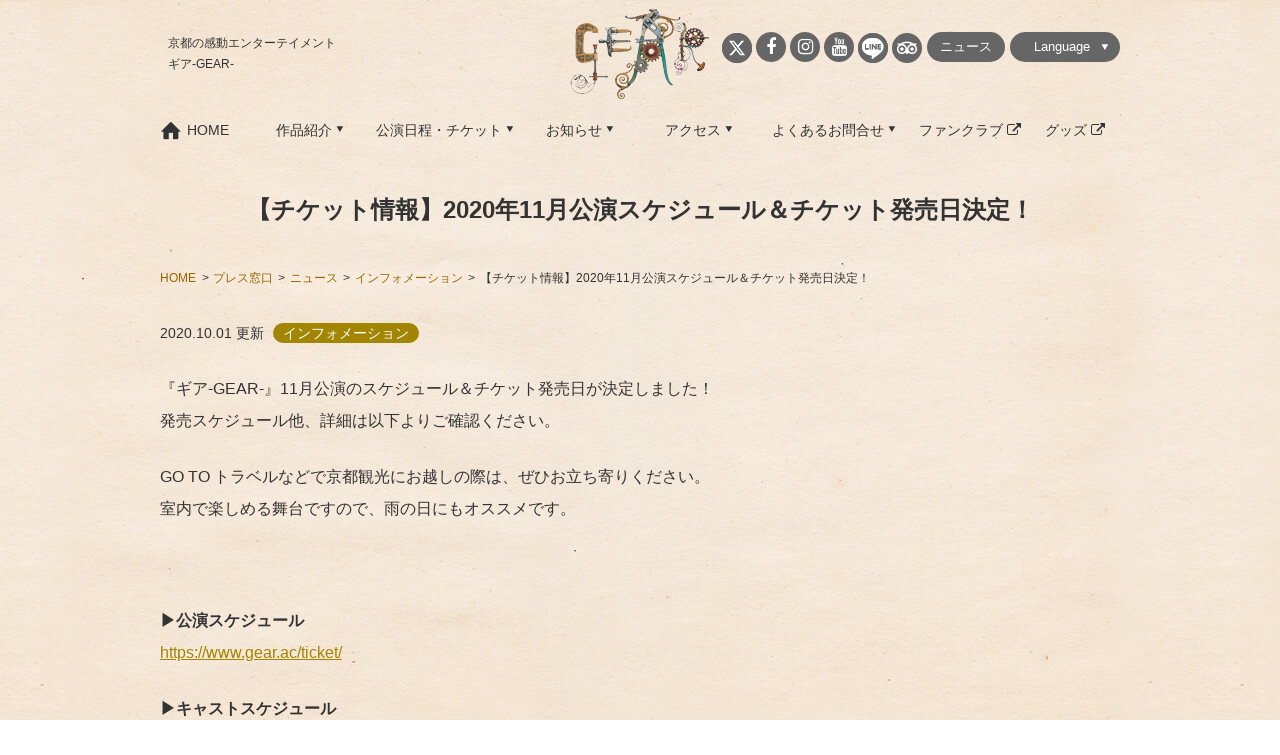

--- FILE ---
content_type: text/html; charset=UTF-8
request_url: https://www.gear.ac/press/news/20201001_3207049/
body_size: 9259
content:
<!DOCTYPE html>
<html lang="ja">
<head prefix="og: http://ogp.me/ns# fb: http://ogp.me/ns/fb# article: http://ogp.me/ns/article#">
<meta charset="UTF-8">
<meta name="viewport" content="width=device-width,initial-scale=1.0,minimum-scale=1.0">
<meta http-equiv="X-UA-Compatible" content="IE=edge">
<meta name="format-detection" content="telephone=no">
<meta name="google-site-verification" content="wEQImvVaPWdoXv-QosBA45BycEpszUcYCOxBlg77gDc" />
<title>【チケット情報】2020年11月公演スケジュール＆チケット発売日決定！｜京都の感動エンターテイメント ギア-GEAR-</title>
<meta name="description" content="来場者の97.2％が「楽しい！」と答えた、日本発！日本初！ノンバーバルシアター『ギア-GEAR-』の公式サイト。最新情報、公演スケジュール、チケット料金、お得な割引プランなどを掲載。">
<meta property="og:title" content="【チケット情報】2020年11月公演スケジュール＆チケット発売日決定！｜京都で出逢える感動エンターテイメント『ギア-GEAR-』">
<meta property="og:type" content="article">
<meta property="og:site_name" content="京都で出逢える感動エンターテイメント『ギア-GEAR-』">
<meta property="og:url" content="https://www.gear.ac/press/news/20201001_3207049/">
<meta property="og:description" content="来場者の97.2％が「楽しい！」と答えた、日本発！日本初！ノンバーバルシアター『ギア-GEAR-』の公式サイト。最新情報、公演スケジュール、チケット料金、お得な割引プランなどを掲載。">
<meta property="og:locale" content="ja_JP">
<meta name="twitter:card" content="summary_large_image">
<meta name="twitter:site" content="@nvpgear">
<meta name="twitter:title" content="【チケット情報】2020年11月公演スケジュール＆チケット発売日決定！｜京都で出逢える感動エンターテイメント『ギア-GEAR-』">
<meta name="twitter:description" content="来場者の97.2％が「楽しい！」と答えた、日本発！日本初！ノンバーバルシアター『ギア-GEAR-』の公式サイト。最新情報、公演スケジュール、チケット料金、お得な割引プランなどを掲載。">

<link rel="pingback" href="https://www.gear.ac/xmlrpc.php">
<link rel="shortcut icon" href="https://www.gear.ac/favicon.ico" >

<!-- CSS -->
<link href='https://fonts.googleapis.com/css?family=Archivo+Black' rel='stylesheet' type='text/css'>
<link rel="stylesheet" href="//maxcdn.bootstrapcdn.com/font-awesome/4.6.3/css/font-awesome.min.css">
<link rel="stylesheet" href="https://www.gear.ac/wp-content/themes/gear/css/lib/animate.css">
<link rel="stylesheet" href="https://www.gear.ac/wp-content/themes/gear/css/lib/slick.css">
<link rel="stylesheet" href="https://www.gear.ac/wp-content/themes/gear/css/lib/slick-theme.css">
<link rel="stylesheet" href="https://www.gear.ac/wp-content/themes/gear/css/lib/li-scroller.css">
<link rel="stylesheet" href="https://www.gear.ac/wp-content/themes/gear/css/style.css?20260122-0637">


<!-- JS -->
<script src="//ajax.googleapis.com/ajax/libs/jquery/2.2.2/jquery.min.js"></script>
<script>window.jQuery || document.write('<script src="https://www.gear.ac/wp-content/themes/gear/js/lib/jquery-2.2.0.min.js"><\/script>')</script>

<link rel="stylesheet" href="https://www.gear.ac/wp-content/themes/gear/css/mega_menu.css?20260122-0637">
<script src="https://www.gear.ac/wp-content/themes/gear/js/mega_menu.js?20260122-0637"></script>

<!-- PAGE -->
<link rel="stylesheet" href="https://www.gear.ac/wp-content/themes/gear/css/press.css">

<!-- Google Tag Manager -->
<script>(function(w,d,s,l,i){w[l]=w[l]||[];w[l].push({'gtm.start':
new Date().getTime(),event:'gtm.js'});var f=d.getElementsByTagName(s)[0],
j=d.createElement(s),dl=l!='dataLayer'?'&l='+l:'';j.async=true;j.src=
'https://www.googletagmanager.com/gtm.js?id='+i+dl;f.parentNode.insertBefore(j,f);
})(window,document,'script','dataLayer','GTM-PN7TGT8');</script>
<!-- End Google Tag Manager -->
<link rel='dns-prefetch' href='//s.w.org' />
		<script type="text/javascript">
			window._wpemojiSettings = {"baseUrl":"https:\/\/s.w.org\/images\/core\/emoji\/12.0.0-1\/72x72\/","ext":".png","svgUrl":"https:\/\/s.w.org\/images\/core\/emoji\/12.0.0-1\/svg\/","svgExt":".svg","source":{"concatemoji":"https:\/\/www.gear.ac\/wp-includes\/js\/wp-emoji-release.min.js?ver=5.2.2"}};
			!function(a,b,c){function d(a,b){var c=String.fromCharCode;l.clearRect(0,0,k.width,k.height),l.fillText(c.apply(this,a),0,0);var d=k.toDataURL();l.clearRect(0,0,k.width,k.height),l.fillText(c.apply(this,b),0,0);var e=k.toDataURL();return d===e}function e(a){var b;if(!l||!l.fillText)return!1;switch(l.textBaseline="top",l.font="600 32px Arial",a){case"flag":return!(b=d([55356,56826,55356,56819],[55356,56826,8203,55356,56819]))&&(b=d([55356,57332,56128,56423,56128,56418,56128,56421,56128,56430,56128,56423,56128,56447],[55356,57332,8203,56128,56423,8203,56128,56418,8203,56128,56421,8203,56128,56430,8203,56128,56423,8203,56128,56447]),!b);case"emoji":return b=d([55357,56424,55356,57342,8205,55358,56605,8205,55357,56424,55356,57340],[55357,56424,55356,57342,8203,55358,56605,8203,55357,56424,55356,57340]),!b}return!1}function f(a){var c=b.createElement("script");c.src=a,c.defer=c.type="text/javascript",b.getElementsByTagName("head")[0].appendChild(c)}var g,h,i,j,k=b.createElement("canvas"),l=k.getContext&&k.getContext("2d");for(j=Array("flag","emoji"),c.supports={everything:!0,everythingExceptFlag:!0},i=0;i<j.length;i++)c.supports[j[i]]=e(j[i]),c.supports.everything=c.supports.everything&&c.supports[j[i]],"flag"!==j[i]&&(c.supports.everythingExceptFlag=c.supports.everythingExceptFlag&&c.supports[j[i]]);c.supports.everythingExceptFlag=c.supports.everythingExceptFlag&&!c.supports.flag,c.DOMReady=!1,c.readyCallback=function(){c.DOMReady=!0},c.supports.everything||(h=function(){c.readyCallback()},b.addEventListener?(b.addEventListener("DOMContentLoaded",h,!1),a.addEventListener("load",h,!1)):(a.attachEvent("onload",h),b.attachEvent("onreadystatechange",function(){"complete"===b.readyState&&c.readyCallback()})),g=c.source||{},g.concatemoji?f(g.concatemoji):g.wpemoji&&g.twemoji&&(f(g.twemoji),f(g.wpemoji)))}(window,document,window._wpemojiSettings);
		</script>
		<style type="text/css">
img.wp-smiley,
img.emoji {
	display: inline !important;
	border: none !important;
	box-shadow: none !important;
	height: 1em !important;
	width: 1em !important;
	margin: 0 .07em !important;
	vertical-align: -0.1em !important;
	background: none !important;
	padding: 0 !important;
}
</style>
	<link rel='stylesheet' id='wp-block-library-css'  href='https://www.gear.ac/wp-includes/css/dist/block-library/style.min.css?ver=5.2.2' type='text/css' media='all' />
<link rel='stylesheet' id='wp-pagenavi-css'  href='https://www.gear.ac/wp-content/plugins/wp-pagenavi/pagenavi-css.css?ver=2.70' type='text/css' media='all' />
<link rel='https://api.w.org/' href='https://www.gear.ac/wp-json/' />
<link rel="EditURI" type="application/rsd+xml" title="RSD" href="https://www.gear.ac/xmlrpc.php?rsd" />
<link rel="wlwmanifest" type="application/wlwmanifest+xml" href="https://www.gear.ac/wp-includes/wlwmanifest.xml" /> 
<link rel='prev' title='【テレビ出演情報】「おはよう朝日です」(朝日放送テレビ)に、『ギア』出演中のマジシャン・新子景視が登場！' href='https://www.gear.ac/press/news/20200923_3207040/' />
<link rel='next' title='2020年11月のキャストスケジュールを公開しました！' href='https://www.gear.ac/press/news/20201001_3207048/' />
<meta name="generator" content="WordPress 5.2.2" />
<link rel="canonical" href="https://www.gear.ac/press/news/20201001_3207049/" />
<link rel='shortlink' href='https://www.gear.ac/?p=3207049' />
	
</head>

<body class="news-template-default single single-news postid-3207049">
<!-- Google Tag Manager (noscript) -->
<noscript><iframe src="https://www.googletagmanager.com/ns.html?id=GTM-PN7TGT8"
height="0" width="0" style="display:none;visibility:hidden"></iframe></noscript>
<!-- End Google Tag Manager (noscript) --><div id="fb-root"></div>
<script>
(function(d, s, id) {
	var js, fjs = d.getElementsByTagName(s)[0];
	if (d.getElementById(id)) return;
	js = d.createElement(s); js.id = id;
	js.src = "//connect.facebook.net/ja_KS/sdk.js#xfbml=1&version=v2.6";
	fjs.parentNode.insertBefore(js, fjs);
}(document, 'script', 'facebook-jssdk'));
</script>

<!-- head_box -->
<div class="head_box">

<header class="underlayerHeader">
<div class="titleBox clearfix">
<h1 class="siteName">京都の感動エンターテイメント<br>ギア-GEAR-</h1>
<div class="logo"><a href="/"><img src="https://www.gear.ac/wp-content/themes/gear/img/logo_gear.png" alt="ギア-GEAR-" width="100%"></a></div>
<div class="btnBox sp_none">
<ul class="snsBtns">
	<li class="snsBtns_item snsBtns_item_img"><a href="https://twitter.com/nvpgear" target="_blank" class="ani-opacity" title="Twitter">
		<img src="https://www.gear.ac/wp-content/themes/gear/img/icon_x_common_w.png">
		
	</a></li>
	<li class="snsBtns_item"><a href="https://www.facebook.com/cco.gear" target="_blank" class="ani-opacity" title="Facebook"><i class="fa fa-facebook" aria-hidden="true"></i></a></li>
	<li class="snsBtns_item"><a href="https://www.instagram.com/gear_kyoto/" target="_blank" class="ani-opacity" title="Instagram"><i class="fa fa-instagram" aria-hidden="true"></i></a></li>
	<li class="snsBtns_item"><a href="https://www.youtube.com/channel/UCrQv_h2ZnHw0hk6CdVBQOsQ" target="_blank" class="ani-opacity" title="YouTube"><i class="fa fa-youtube" aria-hidden="true"></i></a></li>
	<li class="snsBtns_item snsBtns_item_img"><a href="https://lin.ee/4tz7X9z" target="_blank" class="ani-opacity" title="LINE">
		<img src="https://www.gear.ac/wp-content/themes/gear/img/icon_line_common_w.png">
		
	</a></li>
	<li class="snsBtns_item snsBtns_item_img"><a href="https://www.tripadvisor.jp/Attraction_Review-g298564-d2616330-Reviews-Gear_Art_Complex_1928-Kyoto_Kyoto_Prefecture_Kinki.html" target="_blank" class="ani-opacity" title="トリップアドバイザー">
		<img src="https://www.gear.ac/wp-content/themes/gear/img/icon_tripadvisor_common_w.png">
		
	</a></li>
</ul>
<div class="newsBtn"><a href="/press/news/" class="ani-opacity">ニュース</a></div>
<ul class="language">
	<li><a href="#" class="ani-opacity"><span>Language</span></a>
	<ul>
		<li><a href="/" class="ani-opacity">日本語</a></li>
		<li><a href="/en/" class="ani-opacity">English</a></li>
		<li><a href="/cht/" class="ani-opacity">繁體中文</a></li>
		<li><a href="/chs/" class="ani-opacity">简体中文</a></li>
		<li><a href="/kr/" class="ani-opacity">한국</a></li>
		<!--<li><a href="http://www.gearshow.ru/" class="ani-opacity">в России</a></li>-->
	</ul>
	</li>
</ul>
</div>
</div>

<!-- PCのgNaviここから -->
<div class="menu-container sp_none">
	<nav class="gNavi">
		<ul class="gNaviList">
			<li class="gNaviList_item"><a href="/" class="ani-reverseBtn">HOME</a></li>
			<li class="gNaviList_item"><a href="/about/" class="ani-reverseBtn">作品紹介</a>
				<div class="gNaviList_ul_box">
					<ul>
						<li><a href="/about/"><img src="https://www.gear.ac/wp-content/themes/gear/img/gnavi/btn_about.png" alt="『ギア』とは" /><span>『ギア』とは</span></a></li>
						<li><a href="/about/character/"><img src="https://www.gear.ac/wp-content/themes/gear/img/gnavi/btn_character.png" alt="キャラクター" /><span>キャラクター</span></a></li>
						<li><a href="/about/cast/"><img src="https://www.gear.ac/wp-content/themes/gear/img/gnavi/btn_cast.png" alt="キャスト" /><span>キャスト</span></a></li>
						<li><a href="/about/staff/"><img src="https://www.gear.ac/wp-content/themes/gear/img/gnavi/btn_staff.png" alt="スタッフ" /><span>スタッフ</span></a></li>
						<li ><a href="/about/voice/"><img src="https://www.gear.ac/wp-content/themes/gear/img/gnavi/btn_voice.png" alt="お客さまの声" /><span>お客さまの声</span></a>
						</li>
						<li><a href="/about/history/"><img src="https://www.gear.ac/wp-content/themes/gear/img/gnavi/btn_history.png" alt="公演履歴" /><span>公演履歴</span></a></li>
					</ul>
				</div>
			</li>
			<li class="gNaviList_item"><a href="/ticket/" class="ani-reverseBtn">公演日程・チケット</a>
				<div class="gNaviList_ul_box">
					<!--<ul class="gNavi_seven_items">-->
					<ul>
						<li><a href="/ticket/"><img src="https://www.gear.ac/wp-content/themes/gear/img/gnavi/btn_ticket.png" alt="購入方法" /><span>公演日程・購入方法</span></a></li>
						<li><a href="/ticket/campaign/"><img src="https://www.gear.ac/wp-content/themes/gear/img/gnavi/btn_campaign.png" alt="キャンペーン" /><span>割引・特典</span></a></li>
						<li><a href="/ticket/seat/"><img src="https://www.gear.ac/wp-content/themes/gear/img/gnavi/btn_seat.png" alt="座席表" /><span>座席表</span></a></li>
						<li><a href="/ticket/cast_schedule/"><img src="https://www.gear.ac/wp-content/themes/gear/img/gnavi/btn_cast_schedule.png" alt="キャストスケジュール" /><span>キャストスケジュール</span></a></li>
						<!--<li><a href="/ticket/privilege/"><img src="https://www.gear.ac/wp-content/themes/gear/img/gnavi/btn_privilege.png" alt="誕生月プラン" /><span>誕生月プラン</span></a></li>-->
						<li ><a href="/ticket/reserved/"><img src="https://www.gear.ac/wp-content/themes/gear/img/gnavi/btn_reserved.png" alt="グループ鑑賞" /><span>グループ鑑賞</span></a>
						</li>
						<li><a href="/ticket/kidsday/"><img src="https://www.gear.ac/wp-content/themes/gear/img/gnavi/btn_kidsday.png" alt="キッズデー" /><span>キッズデー</span></a></li>
					</ul>
				</div>
			</li>
			<li class="gNaviList_item"><a href="/press/news/" class="ani-reverseBtn">お知らせ</a>
				<div class="gNaviList_ul_box">
					<ul class="gNavi_three_items">
						<li><a href="/press/news/"><img src="https://www.gear.ac/wp-content/themes/gear/img/gnavi/btn_news.png" alt="ニュース情報" /><span>ニュース情報</span></a></li>
						<li><a href="/press/media/"><img src="https://www.gear.ac/wp-content/themes/gear/img/gnavi/btn_media.png" alt="メディア掲載情報" /><span>メディア掲載情報</span></a></li>
						<li><a href="/press/"><img src="https://www.gear.ac/wp-content/themes/gear/img/gnavi/btn_press.png" alt="プレスリリース" /><span>プレスリリース</span></a></li>
					</ul>
				</div>
			</li>
			<li class="gNaviList_item"><a href="/access/" class="ani-reverseBtn">アクセス</a>
				<div class="gNaviList_ul_box">
					<ul class="gNavi_three_items">
						<li><a href="/access/"><img src="https://www.gear.ac/wp-content/themes/gear/img/gnavi/btn_map.png" alt="MAP" /><span>MAP</span></a></li>
						<li><a href="/access/areainfo/"><img src="https://www.gear.ac/wp-content/themes/gear/img/gnavi/btn_areainfo.png" alt="周辺情報" /><span>周辺情報</span></a></li>
						<li><a href="/access/theatre/"><img src="https://www.gear.ac/wp-content/themes/gear/img/gnavi/btn_theatre.png" alt="劇場紹介" /><span>劇場紹介</span></a></li>
					</ul>
				</div>
			</li>
			<li class="gNaviList_item"><a href="/info/" class="ani-reverseBtn">よくあるお問合せ</a>
				<div class="gNaviList_ul_box">
					<ul class="gNavi_two_items">
						<li><a href="/info/"><img src="https://www.gear.ac/wp-content/themes/gear/img/gnavi/btn_faq.png" alt="よくあるお問合せ" /><span>よくあるお問合せ</span></a></li>
						<li><a href="/info/contact/"><img src="https://www.gear.ac/wp-content/themes/gear/img/gnavi/btn_contact.png" alt="お問合せ窓口" /><span>お問合せ窓口</span></a></li>
					</ul>
				</div>
			</li>
			<!--<li class="gNaviList_item"><a href="/forfans/" class="ani-reverseBtn">FOR FANS</a>
	<div class="gNaviList_ul_box">
	<ul class="gNavi_two_items">
		<li><a href="/forfans/"><img src="https://www.gear.ac/wp-content/themes/gear/img/gnavi/btn_event.png" alt="イベント" /><span>イベント</span></a></li>
		<li><a href="/forfans/fanclub/"><img src="https://www.gear.ac/wp-content/themes/gear/img/gnavi/btn_fanclub.png" alt="ファンクラブ" /><span>ファンクラブ</span></a></li>
	</ul>
	</div>
	</li>-->
			<li class="gNaviList_item"><a href="https://lounge.dmm.com/detail/2421/" target="_blank" class="ani-externalBtn">ファンクラブ <i class="fa fa-external-link" aria-hidden="true"></i></a></li>
			<li class="gNaviList_item"><a href="https://gear.official.ec/" target="_blank" class="ani-externalBtn">グッズ <i class="fa fa-external-link" aria-hidden="true"></i></a></li>
		</ul>
	</nav>
</div><!-- PCのgNaviここまで -->

<!-- スマホのgNaviここから -->
<!-- menu -->
<a id="modalOpen_500" href="#animatedModal_500" class="pc_none"><i class="fa fa-bars" aria-hidden="true"></i><span>MENU</span></a>
<div id="animatedModal_500" class="wrapModal animated animatedModal_500-off fadeOut pc_none" style="display:none;">
	<div class="modal-content">
		<a id="btn-close-modal" class="close-animatedModal_500"><img src="https://www.gear.ac/wp-content/themes/gear/img/gnavi/close.png" alt="閉じる"></a>

		<div class="menu-container">
			<nav class="gNavi">
				<div class="gNaviList">
					<div class="logo"><img src="https://www.gear.ac/wp-content/themes/gear/img/logo_gear.png" alt="ギア-GEAR-" width="100%"></div>
					<p><a href="/">HOME</a></p>
				</div>
				<ul class="gNaviList">
					<li class="gNaviList_item"><a href="/about/" class="ani-reverseBtn">作品紹介</a>
						<div class="gNaviList_ul_box">
							<ul>
								<li><a href="/about/"><img src="https://www.gear.ac/wp-content/themes/gear/img/gnavi/btn_about.png" alt="『ギア』とは" /><span>『ギア』とは</span></a></li>
								<li><a href="/about/character/"><img src="https://www.gear.ac/wp-content/themes/gear/img/gnavi/btn_character.png" alt="キャラクター" /><span>キャラクター</span></a></li>
								<li><a href="/about/cast/"><img src="https://www.gear.ac/wp-content/themes/gear/img/gnavi/btn_cast.png" alt="キャスト" /><span>キャスト</span></a></li>
								<li><a href="/about/staff/"><img src="https://www.gear.ac/wp-content/themes/gear/img/gnavi/btn_staff.png" alt="スタッフ" /><span>スタッフ</span></a></li>
								<li><a href="/about/voice/"><img src="https://www.gear.ac/wp-content/themes/gear/img/gnavi/btn_voice.png" alt="お客さまの声" /><span>お客さまの声</span></a></li>
								<li><a href="/about/history/"><img src="https://www.gear.ac/wp-content/themes/gear/img/gnavi/btn_history.png" alt="公演履歴" /><span>公演履歴</span></a></li>
							</ul>
						</div>
					</li>
					<li class="gNaviList_item"><a href="/ticket/" class="ani-reverseBtn">チケット</a>
						<div class="gNaviList_ul_box">
							<ul>
								<li><a href="/ticket/"><img src="https://www.gear.ac/wp-content/themes/gear/img/gnavi/btn_ticket.png" alt="購入方法" /><span>公演日程・購入方法</span></a></li>
								<li><a href="/ticket/campaign/"><img src="https://www.gear.ac/wp-content/themes/gear/img/gnavi/btn_campaign.png" alt="キャンペーン" /><span>割引・特典</span></a></li>
								<li><a href="/ticket/seat/"><img src="https://www.gear.ac/wp-content/themes/gear/img/gnavi/btn_seat.png" alt="座席表" /><span>座席表</span></a></li>
								<li><a href="/ticket/cast_schedule/"><img src="https://www.gear.ac/wp-content/themes/gear/img/gnavi/btn_cast_schedule.png" alt="キャストスケジュール" /><span>キャストスケジュール</span></a></li>
								<!--<li><a href="/ticket/privilege/"><img src="https://www.gear.ac/wp-content/themes/gear/img/gnavi/btn_privilege.png" alt="誕生月プラン" /><span>誕生月プラン</span></a></li>-->
								<li><a href="/ticket/reserved/"><img src="https://www.gear.ac/wp-content/themes/gear/img/gnavi/btn_reserved.png" alt="グループ鑑賞" /><span>グループ鑑賞</span></a></li>
								<li><a href="/ticket/kidsday/"><img src="https://www.gear.ac/wp-content/themes/gear/img/gnavi/btn_kidsday.png" alt="キッズデー" /><span>キッズデー</span></a></li>
							</ul>
						</div>
					</li>
					<li class="gNaviList_item"><a href="/press/news/" class="ani-reverseBtn">お知らせ</a>
						<div class="gNaviList_ul_box">
							<ul>
								<li><a href="/press/news/"><span>ニュース情報</span></a></li>
								<li><a href="/press/media/"><span>メディア掲載情報</span></a></li>
								<li><a href="/press/"><span>プレスリリース</span></a></li>
							</ul>
						</div>
					</li>
					<li class="gNaviList_item"><a href="/access/" class="ani-reverseBtn">アクセス</a>
						<div class="gNaviList_ul_box">
							<ul class="gNavi_three_items">
								<li><a href="/access/"><img src="https://www.gear.ac/wp-content/themes/gear/img/gnavi/btn_map.png" alt="MAP" /><span>MAP</span></a></li>
								<li><a href="/access/areainfo/"><img src="https://www.gear.ac/wp-content/themes/gear/img/gnavi/btn_areainfo.png" alt="周辺情報" /><span>周辺情報</span></a></li>
								<li><a href="/access/theatre/"><img src="https://www.gear.ac/wp-content/themes/gear/img/gnavi/btn_theatre.png" alt="劇場紹介" /><span>劇場紹介</span></a></li>
							</ul>
						</div>
					</li>
					<li class="gNaviList_item"><a href="/info/" class="ani-reverseBtn">よくあるお問合せ</a>
						<div class="gNaviList_ul_box">
							<ul class="gNavi_two_items">
								<li><a href="/info/"><img src="https://www.gear.ac/wp-content/themes/gear/img/gnavi/btn_faq.png" alt="よくあるお問合せ" /><span>よくあるお問合せ</span></a></li>
								<li><a href="/info/contact/"><img src="https://www.gear.ac/wp-content/themes/gear/img/gnavi/btn_contact.png" alt="お問合せ窓口" /><span>お問合せ窓口</span></a></li>
							</ul>
						</div>
					</li>
					<!--<li class="gNaviList_item"><a href="/forfans/" class="ani-reverseBtn">FOR FANS</a>
	<div class="gNaviList_ul_box">
	<ul class="gNavi_three_items">
		<li><a href="/forfans/"><img src="https://www.gear.ac/wp-content/themes/gear/img/gnavi/btn_event.png" alt="イベント" /><span>イベント</span></a></li>
		<li><a href="/forfans/fanclub/"><img src="https://www.gear.ac/wp-content/themes/gear/img/gnavi/btn_fanclub.png" alt="ファンクラブ" /><span>ファンクラブ</span></a></li>
		
	</ul>
	</div>
	</li>-->
					<li class="gNaviList_item singlemenu"><a href="https://lounge.dmm.com/detail/2421/" class="ani-externalBtn" target="_blank">ファンクラブ　<i class="fa fa-external-link" aria-hidden="true"></i></a></li>
					<li class="gNaviList_item singlemenu"><a href="https://gear.official.ec/" class="ani-externalBtn" target="_blank">グッズ販売　<i class="fa fa-external-link" aria-hidden="true"></i></a></li>

					<li class="gNaviList_item"><a href="/recruit/" class="ani-reverseBtn">採用情報</a>
						<div class="gNaviList_ul_box">
							<ul>
								<li><a href="/recruit/"><span>採用情報</span></a></li>
							</ul>
						</div>
					</li>
					<!--<li class="gNaviList_item"><a href="/recruit/" class="ani-reverseBtn">Language</a>
	<div class="gNaviList_ul_box">
	<ul>
		<li><a href="/"><span>日本語</span></a></li>
		<li><a href="/en/"><span>English</span></a></li>
		<li><a href="/cht/"><span>繁體中文</span></a></li>
		<li><a href="/chs/"><span>简体中文</span></a></li>
		<li><a href="/kr/"><span>한국</span></a></li>
	</ul>
	</div>
	</li>-->
				</ul>
				<div class="gNaviList">
					<ul class="snsBtns">
						<li class="snsBtns_item snsBtns_item_img"><a href="https://twitter.com/nvpgear" target="_blank" class="ani-opacity"><img src="https://www.gear.ac/wp-content/themes/gear/img/icon_x_common_sp.png"></a></li>
						<li class="snsBtns_item"><a href="https://www.facebook.com/cco.gear" target="_blank" class="ani-opacity"><i class="fa fa-facebook" aria-hidden="true"></i></a></li>
						<li class="snsBtns_item"><a href="https://www.instagram.com/gear_kyoto/" target="_blank" class="ani-opacity"><i class="fa fa-instagram" aria-hidden="true"></i></a></li>
						<li class="snsBtns_item"><a href="https://www.youtube.com/channel/UCrQv_h2ZnHw0hk6CdVBQOsQ" target="_blank" class="ani-opacity"><i class="fa fa-youtube" aria-hidden="true"></i></a></li>
						<li class="snsBtns_item snsBtns_item_img"><a href="https://lin.ee/4tz7X9z" target="_blank" class="ani-opacity"><img src="https://www.gear.ac/wp-content/themes/gear/img/icon_line_common_sp.png"></a></li>
						<li class="snsBtns_item snsBtns_item_img"><a href="https://www.tripadvisor.jp/Attraction_Review-g298564-d2616330-Reviews-Gear_Art_Complex_1928-Kyoto_Kyoto_Prefecture_Kinki.html" target="_blank" class="ani-opacity"><img src="https://www.gear.ac/wp-content/themes/gear/img/icon_tripadvisor_common_sp.png"></a></li>
					</ul>
				</div>
			</nav>
		</div>

	</div>
</div>
<!-- /menu -->

<!-- Language -->
<a id="modalOpen_300" href="#animatedModal_300" class="pc_none"><i class="fa fa-caret-down" aria-hidden="true"></i><span>Language</span></a>
<div id="animatedModal_300" class="wrapModal animated animatedModal_300-off fadeOut pc_none" style="display:none;">
	<div class="modal-content">
		<a id="btn-close-modal" class="close-animatedModal_300"><img src="https://www.gear.ac/_wp/wp-content/themes/gear/img/gnavi/close.png" alt="閉じる"></a>

		<div class="menu-container">
			<nav class="gNavi">
				<div class="gNaviList">
					<h2>Language</h2>
					<p><a href="/"><span>日本語</span></a></p>
					<p><a href="/en/"><span>English</span></a></p>
					<p><a href="/cht/"><span>繁體中文</span></a></p>
					<p><a href="/chs/"><span>简体中文</span></a></p>
					<p><a href="/kr/"><span>한국</span></a></p>
				</div>
			</nav>
		</div>

	</div>
</div>
<!-- /Language --><!-- スマホのgNaviここまで -->

</header>

<h2 class="sectionSubTitle">【チケット情報】2020年11月公演スケジュール＆チケット発売日決定！</h2>

<ol class="breadcrumbs sp_none">
<!-- Breadcrumb NavXT 5.4.0 -->
<li><a property="item" typeof="WebPage" title="HOMEへ移動" href="https://www.gear.ac" class="ani-uLine"><span property="name">HOME</span></a><meta property="position" content="1"></li><span property="itemListElement" typeof="ListItem"><a property="item" typeof="WebPage" title="プレス窓口へ移動" href="https://www.gear.ac/press/" class="news-root post post-news"><span property="name">プレス窓口</span></a><meta property="position" content="2"></span><span property="itemListElement" typeof="ListItem"><a property="item" typeof="WebPage" title="ニュースへ移動" href="https://www.gear.ac/press/news/" class="post post-news-archive"><span property="name">ニュース</span></a><meta property="position" content="3"></span><span property="itemListElement" typeof="ListItem"><a property="item" typeof="WebPage" title="Go to the インフォメーション ニュースカテゴリ archives." href="https://www.gear.ac/press/news/news_category/info/" class="taxonomy news_category"><span property="name">インフォメーション</span></a><meta property="position" content="4"></span><span property="itemListElement" typeof="ListItem"><span property="name">【チケット情報】2020年11月公演スケジュール＆チケット発売日決定！</span><meta property="position" content="5"></span></ol>

</div>
<!--/head_box-->
<div class="sectionInner news">

<!-- post -->
<div class="post_single_wrap clearfix">

<div id="clearfix post-3207049" class="post-3207049 news type-news status-publish hentry news_category-info">

<p class="block_date"><time>2020.10.01</time> 更新</p>
<p class="block_category">インフォメーション</p>



<div class="post_single_data clearfix">
<p>『ギア-GEAR-』11月公演のスケジュール＆チケット発売日が決定しました！<br />
発売スケジュール他、詳細は以下よりご確認ください。</p>
<p>GO TO トラベルなどで京都観光にお越しの際は、ぜひお立ち寄りください。<br />
室内で楽しめる舞台ですので、雨の日にもオススメです。</p>
<p>&nbsp;</p>
<p><strong>&#x25b6;︎公演スケジュール</strong><br />
<a href="https://www.gear.ac/ticket/">https://www.gear.ac/ticket/</a></p>
<p><strong>&#x25b6;︎キャストスケジュール</strong><br />
<a href="https://www.gear.ac/ticket/cast_schedule/">https://www.gear.ac/ticket/cast_schedule/</a></p>
<p><strong>&#x25b6;︎チケット発売日</strong><br />
10月16日（金）12:00　一斉発売</p>
<p>&#x25b6;︎取り扱いプレイガイド<br />
イープラス、ギア公演事務局他</p>
<p><strong>◎お客さまへご協力のお願い</strong><br />
<a href="https://www.gear.ac/press/news/20200722_3206981/">https://www.gear.ac/press/news/20200722_3206981/</a></p>
<p>==============================<br />
『ギア』公演事務局<br />
〒604-8082 京都市中京区弁慶石町56 1928ビル3階<br />
Mail: info@gear.ac<br />
Tel: 0120-937-882(フリーコール)</p>
</div>

</div>

		

</div>
<!-- /post -->

<a href="/press/news/" class="back_home"><i class="fa fa-undo" aria-hidden="true"></i> ニューストップページに戻る</a>

</div>


<footer class="pageFooter">
    <div class="footerInner">
        <div class="clearfix">
            <p class="logo"><img src="https://www.gear.ac/wp-content/themes/gear/img/img_title.png" alt="ギア"></p>
            <div class="contact">
                <ul class="address">
                    <li>ギア公演事務局 <br>（通常開館 11:00-19:00）</li>
                    <li class="icofootTEL"><a href="tel:0752546520">075-254-6520</a>（チケット窓口　<a href="tel:0120937882">0120-937-882</a>）</li>
                    <li class="icofootFAX">075-254-6521</li>
                    <li class="icofootMAIL"><a href="mailto:info@gear.ac">info@gear.ac</a></li>
                </ul>
            </div>
            <ul class="snsBtns">
                <li class="snsBtns_item snsBtns_item_img"><a href="https://twitter.com/nvpgear" target="_blank" class="ani-opacity"><img src="https://www.gear.ac/wp-content/themes/gear/img/icon_x_common.png" class="sp_none"><img src="https://www.gear.ac/wp-content/themes/gear/img/icon_x_common_sp.png" class="pc_none"></a></li>
                <li class="snsBtns_item"><a href="https://www.facebook.com/cco.gear" target="_blank" class="ani-opacity"><i class="fa fa-facebook" aria-hidden="true"></i></a></li>
                <li class="snsBtns_item"><a href="https://www.instagram.com/gear_kyoto/" target="_blank" class="ani-opacity"><i class="fa fa-instagram" aria-hidden="true"></i></a></li>
                <li class="snsBtns_item"><a href="https://www.youtube.com/channel/UCrQv_h2ZnHw0hk6CdVBQOsQ" target="_blank" class="ani-opacity"><i class="fa fa-youtube" aria-hidden="true"></i></a></li>
                <li class="snsBtns_item snsBtns_item_img"><a href="https://lin.ee/4tz7X9z" target="_blank" class="ani-opacity" title="LINE">
                        <img src="https://www.gear.ac/wp-content/themes/gear/img/icon_line_common.png" class="sp_none"><img src="https://www.gear.ac/wp-content/themes/gear/img/icon_line_common_sp.png" class="pc_none"></a></li>
                <li class="snsBtns_item snsBtns_item_img"><a href="https://www.tripadvisor.jp/Attraction_Review-g298564-d2616330-Reviews-Gear_Art_Complex_1928-Kyoto_Kyoto_Prefecture_Kinki.html" target="_blank" class="ani-opacity">
                        <img src="https://www.gear.ac/wp-content/themes/gear/img/icon_tripadvisor_common.png" class="sp_none"><img src="https://www.gear.ac/wp-content/themes/gear/img/icon_tripadvisor_common_sp.png" class="pc_none"></a></li>
            </ul>
        </div>
        <nav class="footerNavi clearfix">
            <dl class="footerNavi_box">
                <dt class="footerNavi_title"><a href="/about/">作品紹介</a></dt>
                <dd class="footerNavi_list">
                    <ul>
                        <li class="footerNavi_list_item"><a href="/about/">『ギア』とは</a></li>
                        <li class="footerNavi_list_item"><a href="/about/character/">キャラクター</a></li>
                        <li class="footerNavi_list_item"><a href="/about/cast/">キャスト</a></li>
                        <li class="footerNavi_list_item"><a href="/about/staff/">スタッフ</a></li>
                        <li class="footerNavi_list_item"><a href="/about/voice/">お客さまの声</a></li>
                        <li class="footerNavi_list_item"><a href="/about/history/">公演履歴</a></li>
                    </ul>
                </dd>
            </dl>
            <dl class="footerNavi_box">
                <dt class="footerNavi_title"><a href="/ticket/">公演日程・チケット</a></dt>
                <dd class="footerNavi_list">
                    <ul>
                        <li class="footerNavi_list_item"><a href="/ticket/">購入方法</a></li>
                        <li class="footerNavi_list_item"><a href="/ticket/campaign/">割引・特典</a></li>
                        <li class="footerNavi_list_item"><a href="/ticket/seat/">座席表</a></li>
                        <li class="footerNavi_list_item"><a href="/ticket/cast_schedule/">キャスト<br>スケジュール</a></li>
                        <!--<li class="footerNavi_list_item"><a href="/ticket/privilege/">誕生月プラン</a></li>-->
                        <li class="footerNavi_list_item"><a href="/ticket/reserved/">グループ鑑賞</a></li>
                        <li class="footerNavi_list_item"><a href="/ticket/kidsday/">キッズデー</a></li>
                    </ul>
                </dd>
            </dl>
            <dl class="footerNavi_box">
                <dt class="footerNavi_title"><a href="/access/">アクセス</a></dt>
                <dd class="footerNavi_list">
                    <ul>
                        <li class="footerNavi_list_item"><a href="/access/">MAP</a></li>
                        <li class="footerNavi_list_item"><a href="/access/areainfo/">周辺情報</a></li>
                        <li class="footerNavi_list_item"><a href="/access/theatre/">劇場紹介</a></li>
                    </ul>
                </dd>
            </dl>
            <dl class="footerNavi_box">
                <dt class="footerNavi_title"><a href="/info/">よくあるお問合せ</a></dt>
                <dd class="footerNavi_list">
                    <ul>
                        <li class="footerNavi_list_item"><a href="/info/">よくあるお問合せ</a></li>
                        <li class="footerNavi_list_item"><a href="/info/contact/">お問合せ窓口</a></li>
                    </ul>
                </dd>
            </dl>
            <dl class="footerNavi_box">
                <dt class="footerNavi_title"><a href="https://lounge.dmm.com/detail/2421/" target="_blank">ファンクラブ <i class="fa fa-external-link" aria-hidden="true"></i></a></dt>
                <dt class="footerNavi_title" style="margin-top: 20px;"><a href="https://gear.official.ec" target="_blank">グッズ販売 <i class="fa fa-external-link" aria-hidden="true"></i></a></dt>
                <!--<dd class="footerNavi_list">
		<ul>
			<li class="footerNavi_list_item"><a href="/forfans/">イベント</a></li>
			<li class="footerNavi_list_item"><a href="/forfans/fanclub/">ファンクラブ</a></li>
			<li class="footerNavi_list_item"><a href="https://gear.official.ec" target="_blank">グッズ販売サイト <i class="fa fa-external-link" aria-hidden="true"></i></a></li>
		</ul>
		</dd>-->
            </dl>
            <dl class="footerNavi_box">
                <dt class="footerNavi_title"><a href="/press/news/">お知らせ</a></dt>
                <dd class="footerNavi_list">
                    <ul>
                        <li class="footerNavi_list_item"><a href="/press/news/">ニュース情報</a></li>
                        <li class="footerNavi_list_item"><a href="/press/media/">メディア掲載情報</a></li>
                        <li class="footerNavi_list_item"><a href="/press/">プレスリリース</a></li>
                        <!--<li class="footerNavi_list_item"><a href="/press/library/">映像・写真<br>ライブラリ</a></li>-->
                        <!--<li class="footerNavi_list_item"><a href="/press/past_news/">過去ニュース<br>(～2016年9月以前)</a></li>-->
                    </ul>
                </dd>
            </dl>
            <dl class="footerNavi_box recruit">
                <dt class="footerNavi_title noAction"><a href="/recruit/">採用情報</a></dt>
                <dd class="footerNavi_list">
                    <ul>
                        <li class="footerNavi_list_item"><a href="/recruit/">採用情報</a></li>
                    </ul>
                </dd>
            </dl>
        </nav>

        <div class="footer_bottom">
            <div class="copyright"><small>copyright <i class="fa fa-copyright" aria-hidden="true"></i> <a href="http://www.artcomplex.net/" target="_blank">ART COMPLEX</a> 1999-2026</small></div>
            <div class="footer_bottom_logo">
                <ul>
                    <!--<li><a href="https://culture-nippon.go.jp/ja/beyond2020" target="_blank"><img src="https://www.gear.ac/wp-content/themes/gear/img/logo_beyond2020.png" alt="beyond2020プログラム"></a></li>-->
                    <li><a href="https://artssupport-kansai.or.jp/" target="_blank"><img src="https://www.gear.ac/wp-content/themes/gear/img/logo_artssupport-kansai.png" alt="アーツサポート関西"></a></li>
                </ul>
            </div>
        </div>

    </div>
</footer>

<!-- PCのfixedNavここから -->
    <nav id="fixedNav">
        <p><a href="/ticket/#purchase" title="チケット購入"><img src="https://www.gear.ac/wp-content/themes/gear/img/gnavi/btn_purchase.png" alt="チケット購入" /></a></p>
    </nav>
<!-- PCのfixedNavここまで -->

<!--Pagetop-->
<p id="pageTop" class="sp_none"><i class="fa fa-angle-up"></i></p>
<!--/Pagetop-->

<!--footer_fix-->
<div class="footer_fix pc_none">
    <ul>
        <li><a href="/ticket/"><img src="https://www.gear.ac/wp-content/themes/gear/img/footer/ico_ticket.png">チケット購入</a></li>
        <li><a href="/access/"><img src="https://www.gear.ac/wp-content/themes/gear/img/footer/ico_map.png">アクセス</a></li>
        <li id="pageTop_sp"><i class="fa fa-angle-up"></i></li>
    </ul>
</div>
<!--/footer_fix-->

<!-- ########### scripts ########### -->
<!-- plugin -->
<script src="//cdnjs.cloudflare.com/ajax/libs/jquery-easing/1.3/jquery.easing.min.js"></script>
<script>
    window.jQuery.easing || document.write('<script src="https://www.gear.ac/wp-content/themes/gear/js/lib/jquery.easing.min.js"><\/script>')
</script>
<!-- plugin -->
<script src="//cdnjs.cloudflare.com/ajax/libs/vue/1.0.24/vue.min.js"></script>
<script>
    window.Vue || document.write('<script src="https://www.gear.ac/wp-content/themes/gear/js/lib/vue.min.js"><\/script>')
</script>
<!-- plugin -->
<script src="https://www.gear.ac/wp-content/themes/gear/js/lib/is.min.js"></script>
<!-- plugin -->
<script src="https://www.gear.ac/wp-content/themes/gear/js/lib/velocity.min.js"></script>
<!-- plugin -->
<script src="https://www.gear.ac/wp-content/themes/gear/js/lib/jquery.ba-throttle-debounce.min.js"></script>
<!-- plugin -->
<script src="https://www.gear.ac/wp-content/themes/gear/js/lib/jquery.heightLine.js"></script>
<!-- plugin -->
<script src="https://www.gear.ac/wp-content/themes/gear/js/lib/jquery.nicescroll.min.js"></script>
<!-- plugin -->
<script src="https://www.gear.ac/wp-content/themes/gear/js/lib/parallax.min.js"></script>
<!-- plugin -->
<script src="https://www.gear.ac/wp-content/themes/gear/js/lib/slick.min.js"></script>
<!-- plugin -->
<script src="https://www.gear.ac/wp-content/themes/gear/js/lib/jquery.ticker.min.js"></script>
<!-- plugin -->
<script src="https://www.gear.ac/wp-content/themes/gear/js/lib/jquery.marquee.min.js"></script>
<!-- plugin -->
<script src="https://www.gear.ac/wp-content/themes/gear/js/lib/jquery.li-scroller.1.0.js"></script>
<!-- plugin -->
<script src="https://www.gear.ac/wp-content/themes/gear/js/lib/animatedModal.min.js"></script>
<!-- custom -->
<script src="https://www.gear.ac/wp-content/themes/gear/js/script.js?20260122-0637"></script>

<!-- PAGE -->
<!-- ########### /scripts ########### -->

<!-- User Heat Tag -->
<script type="text/javascript">
(function(add, cla){window['UserHeatTag']=cla;window[cla]=window[cla]||function(){(window[cla].q=window[cla].q||[]).push(arguments)},window[cla].l=1*new Date();var ul=document.createElement('script');var tag = document.getElementsByTagName('script')[0];ul.async=1;ul.src=add;tag.parentNode.insertBefore(ul,tag);})('//uh.nakanohito.jp/uhj2/uh.js', '_uhtracker');_uhtracker({id:'uhjFuy830u'});
</script>
<!-- End User Heat Tag -->
<script>
    (function() {
        var w = window,
            d = document;
        var s = ('https:' == document.location.protocol ? 'https://' : 'http://') + "app.chatplus.jp/cp.js";
        d["__cp_d"] = ('https:' == document.location.protocol ? 'https://' : 'http://') + "app.chatplus.jp";
        d["__cp_c"] = "c4723a70_1";
        var a = d.createElement("script"),
            m = d.getElementsByTagName("script")[0];
        a.async = true, a.src = s, m.parentNode.insertBefore(a, m);
    })();
</script>



</body>

</html>

--- FILE ---
content_type: text/css
request_url: https://www.gear.ac/wp-content/themes/gear/css/mega_menu.css?20260122-0637
body_size: 3088
content:
@charset "utf-8";
/* CSS Document */
/* 
- Name: megamenu.js - style.css
- Version: 1.0
- Latest update: 29.01.2016.
- Author: Mario Loncarek
- Author web site: http://marioloncarek.com
*/

@import url('https://fonts.googleapis.com/css?family=Roboto+Condensed');

/* ––––––––––––––––––––––––––––––––––––––––––––––––––
Body - not related to megamenu
–––––––––––––––––––––––––––––––––––––––––––––––––– */


/* ––––––––––––––––––––––––––––––––––––––––––––––––––
megamenu.js STYLE STARTS HERE
–––––––––––––––––––––––––––––––––––––––––––––––––– */


/* ––––––––––––––––––––––––––––––––––––––––––––––––––
Screen style's
–––––––––––––––––––––––––––––––––––––––––––––––––– */

.menu-container {
	/*width: 80%;*/
	/*margin: 0 auto;*/
	/*background: #e9e9e9;*/
}

.menu-mobile {
	display: none;
	padding: 20px;
}
.menu-mobile:after {
	content: "\f394";/*モバイル用メニューに表示するアイコン*/
	font-family: "Ionicons";
	font-size: 2.5rem;
	padding: 0;
	float: right;
	position: relative;
	top: 50%;
	-webkit-transform: translateY(-25%);
			transform: translateY(-25%);
}
.menu-dropdown-icon:before {
	content: "\f489";/*モバイル用メニューに表示するアイコン*/
	font-family: "Ionicons";
	display: none;
	cursor: pointer;
	float: right;
	padding: 1.5em 2em;
	background: #fff;
	color: #333;
}
.gNavi > ul {
	margin: 0 auto;
	width: 960px;
	list-style: none;
	padding: 0;
	position: relative;
	box-sizing: border-box;
	display: flex;
}
.gNavi > ul:before,
.gNavi > ul:after {
	content: "";
	display: table;
}
.gNavi > ul:after {
	clear: both;
}
.gNavi > ul > li {
	/*float: left;*/
	background: none !important;
	/*padding: 0;*/
	/*margin: 0;*/
}
.gNavi > ul > li a {
	text-decoration: none;
	/*padding: 1.5em 3em;*/
	display: block;
}
.gNavi > ul > li:hover {
	/* background: #f0f0f0; */
	/* background-color:#000; */
}
.gNavi > ul > li > div.gNaviList_ul_box {
	display: none;
	width: 100%;
	background: #a28500;
	position: fixed;
	z-index: 9999;
	left: 0;
	margin: 0;
	list-style: none;
	box-sizing: border-box;
}
.gNavi > ul > li > div.gNaviList_ul_box:before,
.gNavi > ul > li > div.gNaviList_ul_box:after {
	content: "";
	display: table;
}
.gNavi > ul > li > div.gNaviList_ul_box:after {
	clear: both;
}
.gNavi > ul > li > div.gNaviList_ul_box > ul {
	width: 960px;
	margin: 0 auto;
}
.gNavi > ul > li > div.gNaviList_ul_box > ul.gNavi_two_items {
	width: 384px;
}
.gNavi > ul > li > div.gNaviList_ul_box > ul.gNavi_three_items {
	width: 576px;
}
.gNavi > ul > li > div.gNaviList_ul_box > ul.gNavi_four_items {
	width: 768px;
}
.gNavi > ul > li > div.gNaviList_ul_box > ul.gNavi_seven_items {
	width: 1120px;
}
.gNavi > ul > li > div.gNaviList_ul_box > ul > li {
	margin: 0;
	padding-bottom: 0;
	list-style: none;
	background: none;
	float: left;
}
.gNavi > ul > li > div.gNaviList_ul_box > ul > li a {
	color: #FFF;
	padding: .2em 0;
	border: none!important;
	padding-bottom: 40px;
	max-height: 140px;
	line-height: 1.6;
}
.gNavi > ul > li > div.gNaviList_ul_box > ul > li a span {
	clear: both;
	display: block;
	font-weight: 100;
}
.gNavi > ul > li > div.gNaviList_ul_box > ul > li a:hover {
	background: #8A7200;
}
.gNavi > ul > li > div.gNaviList_ul_box > ul > li > ul {
	display: block;
	padding: 0;
	margin: 10px 0 0;
	list-style: none;
	box-sizing: border-box;
}
.gNavi > ul > li > div.gNaviList_ul_box > ul > li > ul:before,
.gNavi > ul > li > div.gNaviList_ul_box > ul > li > ul:after {
	content: "";
	display: table;
}
.gNavi > ul > li > div.gNaviList_ul_box > ul > li > ul:after {
	clear: both;
}
.gNavi > ul > li > div.gNaviList_ul_box > ul > li > ul > li {
	float: left;
	width: 100%;
	padding: 10px 0;
	margin: 0;
	font-size: .8em;
}
.gNavi > ul > li > div.gNaviList_ul_box > ul > li > ul > li a {
	border: 0;
}
.gNavi > ul > li > div.gNaviList_ul_box > ul.normal-sub {
	width: 300px;
	left: auto;
	padding: 10px 20px;
}
.gNavi > ul > li > div.gNaviList_ul_box > ul.normal-sub > li {
	width: 100%;
}
.gNavi > ul > li > div.gNaviList_ul_box > ul.normal-sub > li a {
/*	border: 0;
	padding: 1em 0;*/
}
/* ––––––––––––––––––––––––––––––––––––––––––––––––––
PC用
–––––––––––––––––––––––––––––––––––––––––––––––––– */
/*サイズは任意で。js側の設定と合わせる*/
@media screen and (min-width: 769px){
.pc_none {
	display: none!important;
}
.gNavi li.gNaviList_item a {
	font-size: 14px;
}
.gNavi li.gNaviList_item a.ani-reverseBtn ,
.gNavi li.gNaviList_item a.ani-externalBtn {
	font-weight: 100;
	border-bottom: 5px solid transparent;
	border-top: 5px solid transparent;
	/* padding:5px 0; */
	background:none;
}
/*.gNavi li.gNaviList_item:first-child a.ani-reverseBtn {
	font-size:.7rem;
}*/
.gNavi li.gNaviList_item a.ani-reverseBtn:hover ,
.gNavi li.gNaviList_item a.ani-externalBtn:hover {
	border-bottom: 5px solid #a28500;
	color: #cc9966!important;
}
.gNavi li.gNaviList_item a.ani-reverseBtn:after {
	content: url("../img/gnavi/gnavi_arrow.png") ;
}
.gNavi li.gNaviList_item a.ani-reverseBtn:hover:after {
	content: url("../img/gnavi/gnavi_arrow_on.png") ;
}
.gNavi li.gNaviList_item a.ani-externalBtn:after ,
.gNavi li.gNaviList_item a.ani-externalBtn:hover:after {
	content: none ;
}


	.gNavi li.gNaviList_item:first-child a.ani-reverseBtn:after {
		content:none;
	}
	.gNavi li.gNaviList_item:first-child a.ani-reverseBtn {
		background:url("../img/gnavi/gnavi_home_off.png") left center no-repeat;
		padding-left:5px;
	}
	.gNavi li.gNaviList_item:first-child a.ani-reverseBtn:hover {
		background: url("../img/gnavi/gnavi_home_on.png") left center no-repeat;
		padding-left:5px;
	}
	/*.gNavi li.gNaviList_item:first-child a.ani-reverseBtn:before {
		content: url("../img/gnavi/gnavi_home_off.png") ;
		margin-right:5px;
	}
	.gNavi li.gNaviList_item:first-child a.ani-reverseBtn:hover:before {
		content: url("../img/gnavi/gnavi_home_on.png") ;
		margin-right:5px;
	}*/
.gNavi li.gNaviList_item a.gNaviList_ul_box_hover {
	color: #cc9966!important;
	border-bottom: 5px solid #a28500;
}
.gNavi li.gNaviList_item a.gNaviList_ul_box_hover:after {
	content: url("../img/gnavi/gnavi_arrow_on.png") ;
}
.underlayerHeader.float .gNavi a.gNaviList_ul_box_hover {
	/*border-bottom: 1px solid #333;*/
}
*,
::before,
::after {
	border-style: none;
	border-width: 0;
}

}
/* ––––––––––––––––––––––––––––––––––––––––––––––––––
モバイル用
–––––––––––––––––––––––––––––––––––––––––––––––––– */
/*サイズは任意で。js側の設定と合わせる*/
@media only screen and (max-width: 768px) {

#animatedModal_500.wrapModal ,
#animatedModal_300.wrapModal {
	background-color: rgba(0, 0, 0, 0)!important;
	/*,その他修正*/
}

/*#animatedModal_500.wrapModal .modal-content {
	padding: 0 4%;
	margin-top: 10px; 
}*/

#animatedModal_500.wrapModal .modal-content {
	padding: 10px 0 120px 0;
	margin: 0 0 0 10%;
	background: #000;
	min-height: 100%;
	box-sizing: border-box;
	width: 90%;
}
#animatedModal_300.wrapModal .modal-content{
	padding: 10px 0 0 10% !important;
	margin: 0 0 0 -10% !important;
	background: #000;
	height: 100%;
}
#animatedModal_300 .gNaviList h2 {
	font-size: 18px;
	padding: 20px 0;
	color: #FFF;
}

#btn-close-modal {
	z-index: 9999;
}

#btn-close-modal.close-animatedModal_500{
	left: 5%;
	top: 20px;
}
#btn-close-modal.close-animatedModal_300{
	right: 5%;
	top: 2.5%;
}

/*a#modalOpen_500 {
	background: #fff;
	border-radius: 3px;
	position: fixed;
	top:2%;
	right:4%;
	padding: 1% 2%;
	background: rgba(255,255,255,0.6);
}*/
a#modalOpen_500 {
	border-radius: 3px;
	position: fixed;
	top:1%;/*huangより0から2%へ変更*/
	right:4%;
	padding: 1% 2% 0;/*huang追加*/
	/*background: rgba(255,255,255,0.6);*//*huang追加*/
	text-align: center;
	line-height: 1.4;
	
}
a#modalOpen_500 span {
	color: #9E8514;
	font-size: 10px;
	display: block;
	font-weight: bold;
	font-family: 'Roboto Condensed', sans-serif;
}
a#modalOpen_500 i.fa {
	color: #a28500;
	font-size: 2.0rem;
}

a#modalOpen_300 {
	background: #fff;
	border-radius: 3px;
	/*font: 800 1.35rem 'Muli', sans-serif;*/
	position: fixed;
	top:2%;
	left:3%;
	padding: 1% 1%;	
}
a#modalOpen_300 span {
	font-size: 12px;
	color: #9E8514;
	font-weight: bold;
	font-family: 'Roboto Condensed', sans-serif;
}
a#modalOpen_300 i.fa {
	color: #9E8514;
	font-size: 12px;
	margin-right: 10px;
}


body.onMenu {
	overflow: auto;
}
.modal-content .underlayerHeader .titleBox {
	padding: 0;
}
.modal-content .gNaviList .logo {
	width: 40%;
	margin: 0 auto 10px auto;
	display: block;
}
.modal-content .gNaviList .logo img {
	width: 100%;
	/*min-height: 94px;*/
	/*min-width: 144px;*/
	max-height: 84px;
	max-width: 128px;
}
.modal-content .underlayerHeader {
	border-bottom: none;
}
.modal-content .snsBtns {
	padding-top: 20px;
}
.modal-content .snsBtns_item {
}
.modal-content .snsBtns_item a {
	border-radius: 1000px;
	width: 35px;
	height: 35px;
	padding: 0;
	text-align: center;
}
.modal-content li.snsBtns_item.snsBtns_item_img a {
	background: none;
}
.modal-content li.snsBtns_item.snsBtns_item_img a img {
	width: 100%;
	height: auto;
	margin-top: -9px;
}
.modal-content .snsBtns_item .fa {
	font-size: 1.3rem;
	margin-top: -3px;
}
.menu-container {
	width: 100%;
}
.menu-mobile {
	display: block;
}
.menu-dropdown-icon:before {
	display: block;
}
.gNavi > ul {
	/*display: none;*/
}
.gNavi > ul > li {
	width: 100%;
	float: none;
	display: block;
}
.gNavi li.gNaviList_item a.ani-reverseBtn:after {
	content: "\f107";
	font-family: FontAwesome;
	float: right;
	color: #a28500;
	z-index: 9999;
	font-size: 2.0rem;
}
.gNavi li.gNaviList_item.open a.ani-reverseBtn:after {
	content: "\f106";
	font-family: FontAwesome;
	float: right;
	color: #a28500;
	z-index: 9999;
	font-size: 2.0rem;
}
.menuBtn:after {
	content: "\f0c9";
	font-family: FontAwesome;
	text-align: center;
	color: #a28500;
	z-index: 9999;
	font-size: 2.0rem;
}
.menuBtn.menuBtnon:after {
	content: "×";
	text-align: center;
	color: #a28500;
	z-index: 9999;
	font-size: 2.5rem;
}
.gNaviList p a,
.gNavi > ul > li a {
	padding: 1.5em;
	width: 100%;
	display: block;
}

.gNavi > ul > li > ul {
	position: relative;
}
.gNavi > ul > li > ul.normal-sub {
	width: 100%;
}
.gNavi > ul > li > ul > li {
	float: none;
	width: 100%;
	margin-top: 20px;
}
.gNavi > ul > li > ul > li:first-child {
	margin: 0;
}
.gNavi > ul > li > ul > li > ul {
	position: relative;
}
.gNavi > ul > li > ul > li > ul > li {
	float: none;
}
.gNavi .show-on-mobile {
	display: block;
}

.gNavi ul.gNaviList {
	/*overflow-y: scroll!important;*/
}
.gNavi li.gNaviList_item {
	border-bottom: 1px solid #444;
}
.gNavi li.gNaviList_item a {
	background: none !important;
	color: #FFF!important;
	padding: 5px 20px;
}
.gNavi div.gNaviList p a {
	background: #000!important;
	color: #FFF!important;
	padding: 15px 20px;
}
	a.ani-reverseBtn:hover {
	border: none;
}
.gNavi > ul > li > div.gNaviList_ul_box {
	display: none;
	width: 100%;
	background: #000;
	position: relative;
	/*z-index: 15000!important;*/
	left: 0;
	margin: 0;
	list-style: none;
	box-sizing: border-box;
}
.gNavi > ul > li > div.gNaviList_ul_box img {
	display: none;
}
.gNavi > ul > li > div.gNaviList_ul_box:before,
.gNavi > ul > li > div.gNaviList_ul_box:after {
	content: "";
	display: table;
}
.gNavi > ul > li > div.gNaviList_ul_box:after {
	clear: both;
}
.gNavi > ul > li > div.gNaviList_ul_box > ul {
	width: 100%;
	margin: 0 auto;
	overflow: hidden;
}
.gNavi > ul > li > div.gNaviList_ul_box > ul.gNavi_two_items {
	/*width: 384px;*/
	width: 100%;
}
.gNavi > ul > li > div.gNaviList_ul_box > ul.gNavi_three_items {
	/*width: 576px;*/
	width: 100%;
}
.gNavi > ul > li > div.gNaviList_ul_box > ul > li {
	margin: 0;
	padding: 3px 0 5px 35px;
	list-style: none;
	background: none;
	width: 100%;
	border-bottom: 1px solid #444;
}
.gNavi > ul > li > div.gNaviList_ul_box > ul > li:first-child {
	border-top: 1px solid #444;
}
.gNavi > ul > li > div.gNaviList_ul_box > ul > li:last-child {
	border-bottom: none;
}
.gNavi > ul > li > div.gNaviList_ul_box > ul > li a {
	color: #FFF;
	padding: 10px 0;
	border: none!important;
	padding-bottom: 10px;
	position: relative;
	z-index: 9999;
}
.gNavi > ul > li > div.gNaviList_ul_box > ul > li a span {
	clear: both;
	display: block;
}
.animatedModal_500-off {
	/*display:none; ファンよりコメントアウト下記記述を追加*/
  -webkit-animation-name: fadeOutRight;
  animation-name: fadeOutRight;
}
.animatedModal_300-off {
  -webkit-animation-name: fadeOutLeft;
  animation-name: fadeOutLeft;
}


}
/* edit */
.gNavi > ul > li > div.gNaviList_ul_box > ul > li.current a {
	background: #8A7200;
}

@media screen and (min-width: 769px){
.gNavi li.gNaviList_item.current a.ani-reverseBtn {
	border-bottom: 5px solid #a28500;
	color:#a28500;
}
.gNavi li.gNaviList_item.current a.ani-reverseBtn:after {
	content: url("../img/gnavi/gnavi_arrow_on.png") ;
}
}
@media only screen and (max-width: 768px) {


}

--- FILE ---
content_type: application/javascript; charset=UTF-8
request_url: https://www.gear.ac/wp-content/themes/gear/js/mega_menu.js?20260122-0637
body_size: 1059
content:
// JavaScript Document
$(document).ready(function () {

    "use strict";
    //子のulを持ったliをチェックしてトグルアイコンの為のclass付与
    $('.gNavi > ul > li:has( > ul)').addClass('menu-dropdown-icon');

    $('.gNavi > ul > li > ul:not(:has(ul))').addClass('normal-sub');

    //ウィンドウサイズをチェックしてスマフォ用とデスクトップ用にトグル
    // $(".gNavi > ul").before("<a href=\"#\" class=\"menu-mobile\">ナビゲーション</a>");
    // $(".gNavi > ul > li:first-child").before("<li class=\"gNaviList_item pc_none\"><a href=\"/\" class=\"ani-reverseBtn\"><span>HOME</span></a></li>");
   
   $(document).ready(function() {
	   if ($(window).width() > 943) {
	//グローバルナビの設定
	$('.gNavi > ul > li').on({
	'mouseenter': function(){
		$(this).children("div.gNaviList_ul_box").stop(true, true).fadeToggle(150);
		$(this).children("a").addClass("gNaviList_ul_box_hover");
	},
	'mouseleave': function(){
		$(this).children("div.gNaviList_ul_box").fadeOut("fast");
		$(this).children("a").removeClass("gNaviList_ul_box_hover");
	}
	});
	} 
	});
   
	/* $(".gNavi > ul > li").hover(function (e) {
        if ($(window).width() > 943) {
            $(this).children("div.gNaviList_ul_box").stop(true, false).fadeToggle(150);
            e.preventDefault();
        }
    });
    $("div.gNaviList_ul_box").hover(function (e) {
        if ($(window).width() > 943) {
            $(this).prev().toggleClass("gNaviList_ul_box_hover");
        }
    }); */

    $(".gNavi > ul > li").not(".singlemenu").click(function (e) {
        if ($(window).width() <= 943) {
             $(this).children("div.gNaviList_ul_box").slideToggle();
             e.preventDefault();
             $(this).toggleClass('open');
        }
    });

    $(".gNavi > ul > li > div > ul > li").click(function (e) {
        if ($(window).width() <= 943) {
	           //var href = jQuery(this).attr("href");
               //location.href = href;
               e.stopPropagation();
        }
    });

    $(".gNavi-mobile").click(function (e) {
        $(".gNavi > ul").toggleClass('show-on-mobile');
        e.preventDefault();
    });

		///閉じる
	$(function(){
		var sp_nav = $('.wrapModal');
			sp_nav.on('click',function(){
				$(".wrapModal").animatedModal({ 
					modalTarget:'animatedModal_500',
					animatedIn:'fadeInRight',
					animatedOut:'fadeOut',
				});
				$("#animatedModal_500").css("z-index","19999");
			});
		$('.modal-content').click(function() {　event.stopPropagation();　});
	});

	$(function(){
		var sp_nav = $('.wrapModal');
			sp_nav.on('click',function(){
				$(".wrapModal").animatedModal({ 
					modalTarget:'animatedModal_300',
					animatedIn:'fadeInRight',
					animatedOut:'fadeOut',
				});
			});
		$('.modal-content').click(function() {　event.stopPropagation();　});
	});



    // $('div.gNaviList_ul_box').hover().prev().css("border-bottom", "3px dotted #ff0000");

});

--- FILE ---
content_type: application/javascript; charset=UTF-8
request_url: https://www.gear.ac/wp-content/themes/gear/js/lib/jquery.ticker.min.js
body_size: 1173
content:
/*! jQuery Ticker Plugin v1.2.1 | https://github.com/BenjaminRH/jquery-ticker | Copyright 2014 Benjamin Harris | Released under the MIT license */
(function(l){function D(c){for(var a=c.length-1;0<a;a--){var w=Math.floor(Math.random()*(a+1)),b=c[a];c[a]=c[w];c[w]=b}return c}function x(c,a){a=a||[];return c.replace(/\x3c!--.*?--\x3e/img,"").replace(/<\/?([a-z][a-z0-9]*)\b[^>]*>/img,function(c,b){return-1!==a.indexOf(b.toLowerCase())?c:""})}l.fn.ticker=function(c){var a=l.extend({},l.fn.ticker.defaults,c);return this.each(function(){function c(){u=!0;y?(y=!1,b()):z=setTimeout(function(){a.pauseOnHover&&e.hasClass("hover")?(clearTimeout(h),c()):b()},a.itemSpeed)}function b(){u?(u=!1,A()):d>k[f].length?B():a.finishOnHover&&a.pauseOnHover&&e.hasClass("hover")&&d<=k[f].length?(p.html(v()),d+=1,b()):h=setTimeout(function(){a.pauseOnHover&&e.hasClass("hover")?(clearTimeout(h),b()):(A(),B())},a.cursorSpeed)}function B(){d>k[f].length&&(f+=1,d=0,f==k.length&&(f=0),clearTimeout(h),clearTimeout(z),c())}function A(){0===d&&a.fade?(clearTimeout(h),p.fadeOut(a.fadeOutSpeed,function(){p.html(v());p.fadeIn(a.fadeInSpeed,function(){d+=1;b()})})):(p.html(v()),d+=1,clearTimeout(h),b())}function v(){var c,b,q,m;switch(d%2){case 1:c=a.cursorOne;break;case 0:c=a.cursorTwo}d>=k[f].length&&(c="");var n="",e=[];for(b=0;b<d;b++){m=null;for(q=0;q<r[f].length;q++)if(r[f][q]&&r[f][q].start===b){m=r[f][q];break}m&&(n+=m.tag,m.selfClosing||("/"===m.tag.charAt(1)?e.pop():e.push(m.name)));n+=k[f][b]}for(b=0;b<e.length;b++)n+="</"+e[b]+">";return n+c}var e=l(this),p,E=e.find("li"),k=[],r={},z,h,f=0,d=0,y=!0,u=!0,F="a b strong span i em u".split(" ");if(a.finishOnHover||a.pauseOnHover)e.removeClass("hover"),e.hover(function(){l(this).toggleClass("hover")});var t,C;E.each(function(a,c){var b=t=x(l(this).html(),F),d;d=[];for(var e=/<\/?([a-z][a-z0-9]*)\b[^>]*>/im,f=/\/\s{0,}>$/m,h=[],g;null!==(g=e.exec(b));)if(0===d.length||-1!==d.indexOf(g[1]))g={tag:g[0],name:g[1],selfClosing:f.test(g[0]),start:g.index,end:g.index+g[0].length-1},h.push(g),b=b.slice(0,g.start)+b.slice(g.end+1),e.lastIndex=0;C=h;t=x(t);k.push(t);r[k.length-1]=C});a.random&&D(k);e.find("ul").after("<div></div>").remove();p=e.find("div");c()})};l.fn.ticker.defaults={random:!1,itemSpeed:3E3,cursorSpeed:50,pauseOnHover:!0,finishOnHover:!0,cursorOne:"_",cursorTwo:"-",fade:!0,fadeInSpeed:600,fadeOutSpeed:300}})(jQuery);
